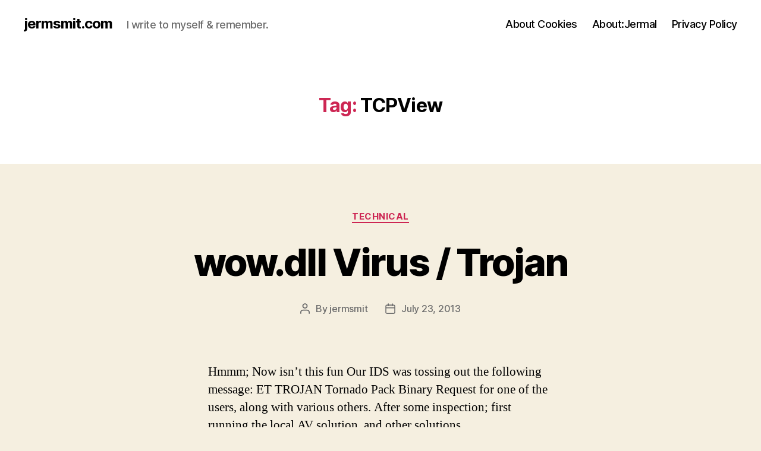

--- FILE ---
content_type: text/html; charset=UTF-8
request_url: https://jermsmit.com/tag/tcpview/
body_size: 11116
content:
<!DOCTYPE html>

<html class="no-js" lang="en-US">

	<head>

		<meta charset="UTF-8">
		<meta name="viewport" content="width=device-width, initial-scale=1.0">

		<link rel="profile" href="https://gmpg.org/xfn/11">

		<title>TCPView &#8211; jermsmit.com</title>
<meta name='robots' content='max-image-preview:large' />
<link rel='dns-prefetch' href='//www.googletagmanager.com' />
<link rel='dns-prefetch' href='//stats.wp.com' />
<link rel="alternate" type="application/rss+xml" title="jermsmit.com &raquo; Feed" href="https://jermsmit.com/feed/" />
<link rel="alternate" type="application/rss+xml" title="jermsmit.com &raquo; Comments Feed" href="https://jermsmit.com/comments/feed/" />
<link rel="alternate" type="application/rss+xml" title="jermsmit.com &raquo; TCPView Tag Feed" href="https://jermsmit.com/tag/tcpview/feed/" />
<style id='wp-img-auto-sizes-contain-inline-css'>
img:is([sizes=auto i],[sizes^="auto," i]){contain-intrinsic-size:3000px 1500px}
/*# sourceURL=wp-img-auto-sizes-contain-inline-css */
</style>
<style id='wp-emoji-styles-inline-css'>

	img.wp-smiley, img.emoji {
		display: inline !important;
		border: none !important;
		box-shadow: none !important;
		height: 1em !important;
		width: 1em !important;
		margin: 0 0.07em !important;
		vertical-align: -0.1em !important;
		background: none !important;
		padding: 0 !important;
	}
/*# sourceURL=wp-emoji-styles-inline-css */
</style>
<style id='wp-block-library-inline-css'>
:root{--wp-block-synced-color:#7a00df;--wp-block-synced-color--rgb:122,0,223;--wp-bound-block-color:var(--wp-block-synced-color);--wp-editor-canvas-background:#ddd;--wp-admin-theme-color:#007cba;--wp-admin-theme-color--rgb:0,124,186;--wp-admin-theme-color-darker-10:#006ba1;--wp-admin-theme-color-darker-10--rgb:0,107,160.5;--wp-admin-theme-color-darker-20:#005a87;--wp-admin-theme-color-darker-20--rgb:0,90,135;--wp-admin-border-width-focus:2px}@media (min-resolution:192dpi){:root{--wp-admin-border-width-focus:1.5px}}.wp-element-button{cursor:pointer}:root .has-very-light-gray-background-color{background-color:#eee}:root .has-very-dark-gray-background-color{background-color:#313131}:root .has-very-light-gray-color{color:#eee}:root .has-very-dark-gray-color{color:#313131}:root .has-vivid-green-cyan-to-vivid-cyan-blue-gradient-background{background:linear-gradient(135deg,#00d084,#0693e3)}:root .has-purple-crush-gradient-background{background:linear-gradient(135deg,#34e2e4,#4721fb 50%,#ab1dfe)}:root .has-hazy-dawn-gradient-background{background:linear-gradient(135deg,#faaca8,#dad0ec)}:root .has-subdued-olive-gradient-background{background:linear-gradient(135deg,#fafae1,#67a671)}:root .has-atomic-cream-gradient-background{background:linear-gradient(135deg,#fdd79a,#004a59)}:root .has-nightshade-gradient-background{background:linear-gradient(135deg,#330968,#31cdcf)}:root .has-midnight-gradient-background{background:linear-gradient(135deg,#020381,#2874fc)}:root{--wp--preset--font-size--normal:16px;--wp--preset--font-size--huge:42px}.has-regular-font-size{font-size:1em}.has-larger-font-size{font-size:2.625em}.has-normal-font-size{font-size:var(--wp--preset--font-size--normal)}.has-huge-font-size{font-size:var(--wp--preset--font-size--huge)}.has-text-align-center{text-align:center}.has-text-align-left{text-align:left}.has-text-align-right{text-align:right}.has-fit-text{white-space:nowrap!important}#end-resizable-editor-section{display:none}.aligncenter{clear:both}.items-justified-left{justify-content:flex-start}.items-justified-center{justify-content:center}.items-justified-right{justify-content:flex-end}.items-justified-space-between{justify-content:space-between}.screen-reader-text{border:0;clip-path:inset(50%);height:1px;margin:-1px;overflow:hidden;padding:0;position:absolute;width:1px;word-wrap:normal!important}.screen-reader-text:focus{background-color:#ddd;clip-path:none;color:#444;display:block;font-size:1em;height:auto;left:5px;line-height:normal;padding:15px 23px 14px;text-decoration:none;top:5px;width:auto;z-index:100000}html :where(.has-border-color){border-style:solid}html :where([style*=border-top-color]){border-top-style:solid}html :where([style*=border-right-color]){border-right-style:solid}html :where([style*=border-bottom-color]){border-bottom-style:solid}html :where([style*=border-left-color]){border-left-style:solid}html :where([style*=border-width]){border-style:solid}html :where([style*=border-top-width]){border-top-style:solid}html :where([style*=border-right-width]){border-right-style:solid}html :where([style*=border-bottom-width]){border-bottom-style:solid}html :where([style*=border-left-width]){border-left-style:solid}html :where(img[class*=wp-image-]){height:auto;max-width:100%}:where(figure){margin:0 0 1em}html :where(.is-position-sticky){--wp-admin--admin-bar--position-offset:var(--wp-admin--admin-bar--height,0px)}@media screen and (max-width:600px){html :where(.is-position-sticky){--wp-admin--admin-bar--position-offset:0px}}

/*# sourceURL=wp-block-library-inline-css */
</style><style id='global-styles-inline-css'>
:root{--wp--preset--aspect-ratio--square: 1;--wp--preset--aspect-ratio--4-3: 4/3;--wp--preset--aspect-ratio--3-4: 3/4;--wp--preset--aspect-ratio--3-2: 3/2;--wp--preset--aspect-ratio--2-3: 2/3;--wp--preset--aspect-ratio--16-9: 16/9;--wp--preset--aspect-ratio--9-16: 9/16;--wp--preset--color--black: #000000;--wp--preset--color--cyan-bluish-gray: #abb8c3;--wp--preset--color--white: #ffffff;--wp--preset--color--pale-pink: #f78da7;--wp--preset--color--vivid-red: #cf2e2e;--wp--preset--color--luminous-vivid-orange: #ff6900;--wp--preset--color--luminous-vivid-amber: #fcb900;--wp--preset--color--light-green-cyan: #7bdcb5;--wp--preset--color--vivid-green-cyan: #00d084;--wp--preset--color--pale-cyan-blue: #8ed1fc;--wp--preset--color--vivid-cyan-blue: #0693e3;--wp--preset--color--vivid-purple: #9b51e0;--wp--preset--color--accent: #cd2653;--wp--preset--color--primary: #000000;--wp--preset--color--secondary: #6d6d6d;--wp--preset--color--subtle-background: #dcd7ca;--wp--preset--color--background: #f5efe0;--wp--preset--gradient--vivid-cyan-blue-to-vivid-purple: linear-gradient(135deg,rgb(6,147,227) 0%,rgb(155,81,224) 100%);--wp--preset--gradient--light-green-cyan-to-vivid-green-cyan: linear-gradient(135deg,rgb(122,220,180) 0%,rgb(0,208,130) 100%);--wp--preset--gradient--luminous-vivid-amber-to-luminous-vivid-orange: linear-gradient(135deg,rgb(252,185,0) 0%,rgb(255,105,0) 100%);--wp--preset--gradient--luminous-vivid-orange-to-vivid-red: linear-gradient(135deg,rgb(255,105,0) 0%,rgb(207,46,46) 100%);--wp--preset--gradient--very-light-gray-to-cyan-bluish-gray: linear-gradient(135deg,rgb(238,238,238) 0%,rgb(169,184,195) 100%);--wp--preset--gradient--cool-to-warm-spectrum: linear-gradient(135deg,rgb(74,234,220) 0%,rgb(151,120,209) 20%,rgb(207,42,186) 40%,rgb(238,44,130) 60%,rgb(251,105,98) 80%,rgb(254,248,76) 100%);--wp--preset--gradient--blush-light-purple: linear-gradient(135deg,rgb(255,206,236) 0%,rgb(152,150,240) 100%);--wp--preset--gradient--blush-bordeaux: linear-gradient(135deg,rgb(254,205,165) 0%,rgb(254,45,45) 50%,rgb(107,0,62) 100%);--wp--preset--gradient--luminous-dusk: linear-gradient(135deg,rgb(255,203,112) 0%,rgb(199,81,192) 50%,rgb(65,88,208) 100%);--wp--preset--gradient--pale-ocean: linear-gradient(135deg,rgb(255,245,203) 0%,rgb(182,227,212) 50%,rgb(51,167,181) 100%);--wp--preset--gradient--electric-grass: linear-gradient(135deg,rgb(202,248,128) 0%,rgb(113,206,126) 100%);--wp--preset--gradient--midnight: linear-gradient(135deg,rgb(2,3,129) 0%,rgb(40,116,252) 100%);--wp--preset--font-size--small: 18px;--wp--preset--font-size--medium: 20px;--wp--preset--font-size--large: 26.25px;--wp--preset--font-size--x-large: 42px;--wp--preset--font-size--normal: 21px;--wp--preset--font-size--larger: 32px;--wp--preset--spacing--20: 0.44rem;--wp--preset--spacing--30: 0.67rem;--wp--preset--spacing--40: 1rem;--wp--preset--spacing--50: 1.5rem;--wp--preset--spacing--60: 2.25rem;--wp--preset--spacing--70: 3.38rem;--wp--preset--spacing--80: 5.06rem;--wp--preset--shadow--natural: 6px 6px 9px rgba(0, 0, 0, 0.2);--wp--preset--shadow--deep: 12px 12px 50px rgba(0, 0, 0, 0.4);--wp--preset--shadow--sharp: 6px 6px 0px rgba(0, 0, 0, 0.2);--wp--preset--shadow--outlined: 6px 6px 0px -3px rgb(255, 255, 255), 6px 6px rgb(0, 0, 0);--wp--preset--shadow--crisp: 6px 6px 0px rgb(0, 0, 0);}:where(.is-layout-flex){gap: 0.5em;}:where(.is-layout-grid){gap: 0.5em;}body .is-layout-flex{display: flex;}.is-layout-flex{flex-wrap: wrap;align-items: center;}.is-layout-flex > :is(*, div){margin: 0;}body .is-layout-grid{display: grid;}.is-layout-grid > :is(*, div){margin: 0;}:where(.wp-block-columns.is-layout-flex){gap: 2em;}:where(.wp-block-columns.is-layout-grid){gap: 2em;}:where(.wp-block-post-template.is-layout-flex){gap: 1.25em;}:where(.wp-block-post-template.is-layout-grid){gap: 1.25em;}.has-black-color{color: var(--wp--preset--color--black) !important;}.has-cyan-bluish-gray-color{color: var(--wp--preset--color--cyan-bluish-gray) !important;}.has-white-color{color: var(--wp--preset--color--white) !important;}.has-pale-pink-color{color: var(--wp--preset--color--pale-pink) !important;}.has-vivid-red-color{color: var(--wp--preset--color--vivid-red) !important;}.has-luminous-vivid-orange-color{color: var(--wp--preset--color--luminous-vivid-orange) !important;}.has-luminous-vivid-amber-color{color: var(--wp--preset--color--luminous-vivid-amber) !important;}.has-light-green-cyan-color{color: var(--wp--preset--color--light-green-cyan) !important;}.has-vivid-green-cyan-color{color: var(--wp--preset--color--vivid-green-cyan) !important;}.has-pale-cyan-blue-color{color: var(--wp--preset--color--pale-cyan-blue) !important;}.has-vivid-cyan-blue-color{color: var(--wp--preset--color--vivid-cyan-blue) !important;}.has-vivid-purple-color{color: var(--wp--preset--color--vivid-purple) !important;}.has-black-background-color{background-color: var(--wp--preset--color--black) !important;}.has-cyan-bluish-gray-background-color{background-color: var(--wp--preset--color--cyan-bluish-gray) !important;}.has-white-background-color{background-color: var(--wp--preset--color--white) !important;}.has-pale-pink-background-color{background-color: var(--wp--preset--color--pale-pink) !important;}.has-vivid-red-background-color{background-color: var(--wp--preset--color--vivid-red) !important;}.has-luminous-vivid-orange-background-color{background-color: var(--wp--preset--color--luminous-vivid-orange) !important;}.has-luminous-vivid-amber-background-color{background-color: var(--wp--preset--color--luminous-vivid-amber) !important;}.has-light-green-cyan-background-color{background-color: var(--wp--preset--color--light-green-cyan) !important;}.has-vivid-green-cyan-background-color{background-color: var(--wp--preset--color--vivid-green-cyan) !important;}.has-pale-cyan-blue-background-color{background-color: var(--wp--preset--color--pale-cyan-blue) !important;}.has-vivid-cyan-blue-background-color{background-color: var(--wp--preset--color--vivid-cyan-blue) !important;}.has-vivid-purple-background-color{background-color: var(--wp--preset--color--vivid-purple) !important;}.has-black-border-color{border-color: var(--wp--preset--color--black) !important;}.has-cyan-bluish-gray-border-color{border-color: var(--wp--preset--color--cyan-bluish-gray) !important;}.has-white-border-color{border-color: var(--wp--preset--color--white) !important;}.has-pale-pink-border-color{border-color: var(--wp--preset--color--pale-pink) !important;}.has-vivid-red-border-color{border-color: var(--wp--preset--color--vivid-red) !important;}.has-luminous-vivid-orange-border-color{border-color: var(--wp--preset--color--luminous-vivid-orange) !important;}.has-luminous-vivid-amber-border-color{border-color: var(--wp--preset--color--luminous-vivid-amber) !important;}.has-light-green-cyan-border-color{border-color: var(--wp--preset--color--light-green-cyan) !important;}.has-vivid-green-cyan-border-color{border-color: var(--wp--preset--color--vivid-green-cyan) !important;}.has-pale-cyan-blue-border-color{border-color: var(--wp--preset--color--pale-cyan-blue) !important;}.has-vivid-cyan-blue-border-color{border-color: var(--wp--preset--color--vivid-cyan-blue) !important;}.has-vivid-purple-border-color{border-color: var(--wp--preset--color--vivid-purple) !important;}.has-vivid-cyan-blue-to-vivid-purple-gradient-background{background: var(--wp--preset--gradient--vivid-cyan-blue-to-vivid-purple) !important;}.has-light-green-cyan-to-vivid-green-cyan-gradient-background{background: var(--wp--preset--gradient--light-green-cyan-to-vivid-green-cyan) !important;}.has-luminous-vivid-amber-to-luminous-vivid-orange-gradient-background{background: var(--wp--preset--gradient--luminous-vivid-amber-to-luminous-vivid-orange) !important;}.has-luminous-vivid-orange-to-vivid-red-gradient-background{background: var(--wp--preset--gradient--luminous-vivid-orange-to-vivid-red) !important;}.has-very-light-gray-to-cyan-bluish-gray-gradient-background{background: var(--wp--preset--gradient--very-light-gray-to-cyan-bluish-gray) !important;}.has-cool-to-warm-spectrum-gradient-background{background: var(--wp--preset--gradient--cool-to-warm-spectrum) !important;}.has-blush-light-purple-gradient-background{background: var(--wp--preset--gradient--blush-light-purple) !important;}.has-blush-bordeaux-gradient-background{background: var(--wp--preset--gradient--blush-bordeaux) !important;}.has-luminous-dusk-gradient-background{background: var(--wp--preset--gradient--luminous-dusk) !important;}.has-pale-ocean-gradient-background{background: var(--wp--preset--gradient--pale-ocean) !important;}.has-electric-grass-gradient-background{background: var(--wp--preset--gradient--electric-grass) !important;}.has-midnight-gradient-background{background: var(--wp--preset--gradient--midnight) !important;}.has-small-font-size{font-size: var(--wp--preset--font-size--small) !important;}.has-medium-font-size{font-size: var(--wp--preset--font-size--medium) !important;}.has-large-font-size{font-size: var(--wp--preset--font-size--large) !important;}.has-x-large-font-size{font-size: var(--wp--preset--font-size--x-large) !important;}
/*# sourceURL=global-styles-inline-css */
</style>

<style id='classic-theme-styles-inline-css'>
/*! This file is auto-generated */
.wp-block-button__link{color:#fff;background-color:#32373c;border-radius:9999px;box-shadow:none;text-decoration:none;padding:calc(.667em + 2px) calc(1.333em + 2px);font-size:1.125em}.wp-block-file__button{background:#32373c;color:#fff;text-decoration:none}
/*# sourceURL=/wp-includes/css/classic-themes.min.css */
</style>
<link rel='stylesheet' id='twentytwenty-style-css' href='https://jermsmit.com/wp-content/themes/twentytwenty/style.css?ver=3.0' media='all' />
<style id='twentytwenty-style-inline-css'>
.color-accent,.color-accent-hover:hover,.color-accent-hover:focus,:root .has-accent-color,.has-drop-cap:not(:focus):first-letter,.wp-block-button.is-style-outline,a { color: #cd2653; }blockquote,.border-color-accent,.border-color-accent-hover:hover,.border-color-accent-hover:focus { border-color: #cd2653; }button,.button,.faux-button,.wp-block-button__link,.wp-block-file .wp-block-file__button,input[type="button"],input[type="reset"],input[type="submit"],.bg-accent,.bg-accent-hover:hover,.bg-accent-hover:focus,:root .has-accent-background-color,.comment-reply-link { background-color: #cd2653; }.fill-children-accent,.fill-children-accent * { fill: #cd2653; }body,.entry-title a,:root .has-primary-color { color: #000000; }:root .has-primary-background-color { background-color: #000000; }cite,figcaption,.wp-caption-text,.post-meta,.entry-content .wp-block-archives li,.entry-content .wp-block-categories li,.entry-content .wp-block-latest-posts li,.wp-block-latest-comments__comment-date,.wp-block-latest-posts__post-date,.wp-block-embed figcaption,.wp-block-image figcaption,.wp-block-pullquote cite,.comment-metadata,.comment-respond .comment-notes,.comment-respond .logged-in-as,.pagination .dots,.entry-content hr:not(.has-background),hr.styled-separator,:root .has-secondary-color { color: #6d6d6d; }:root .has-secondary-background-color { background-color: #6d6d6d; }pre,fieldset,input,textarea,table,table *,hr { border-color: #dcd7ca; }caption,code,code,kbd,samp,.wp-block-table.is-style-stripes tbody tr:nth-child(odd),:root .has-subtle-background-background-color { background-color: #dcd7ca; }.wp-block-table.is-style-stripes { border-bottom-color: #dcd7ca; }.wp-block-latest-posts.is-grid li { border-top-color: #dcd7ca; }:root .has-subtle-background-color { color: #dcd7ca; }body:not(.overlay-header) .primary-menu > li > a,body:not(.overlay-header) .primary-menu > li > .icon,.modal-menu a,.footer-menu a, .footer-widgets a:where(:not(.wp-block-button__link)),#site-footer .wp-block-button.is-style-outline,.wp-block-pullquote:before,.singular:not(.overlay-header) .entry-header a,.archive-header a,.header-footer-group .color-accent,.header-footer-group .color-accent-hover:hover { color: #cd2653; }.social-icons a,#site-footer button:not(.toggle),#site-footer .button,#site-footer .faux-button,#site-footer .wp-block-button__link,#site-footer .wp-block-file__button,#site-footer input[type="button"],#site-footer input[type="reset"],#site-footer input[type="submit"] { background-color: #cd2653; }.header-footer-group,body:not(.overlay-header) #site-header .toggle,.menu-modal .toggle { color: #000000; }body:not(.overlay-header) .primary-menu ul { background-color: #000000; }body:not(.overlay-header) .primary-menu > li > ul:after { border-bottom-color: #000000; }body:not(.overlay-header) .primary-menu ul ul:after { border-left-color: #000000; }.site-description,body:not(.overlay-header) .toggle-inner .toggle-text,.widget .post-date,.widget .rss-date,.widget_archive li,.widget_categories li,.widget cite,.widget_pages li,.widget_meta li,.widget_nav_menu li,.powered-by-wordpress,.footer-credits .privacy-policy,.to-the-top,.singular .entry-header .post-meta,.singular:not(.overlay-header) .entry-header .post-meta a { color: #6d6d6d; }.header-footer-group pre,.header-footer-group fieldset,.header-footer-group input,.header-footer-group textarea,.header-footer-group table,.header-footer-group table *,.footer-nav-widgets-wrapper,#site-footer,.menu-modal nav *,.footer-widgets-outer-wrapper,.footer-top { border-color: #dcd7ca; }.header-footer-group table caption,body:not(.overlay-header) .header-inner .toggle-wrapper::before { background-color: #dcd7ca; }
/*# sourceURL=twentytwenty-style-inline-css */
</style>
<link rel='stylesheet' id='twentytwenty-fonts-css' href='https://jermsmit.com/wp-content/themes/twentytwenty/assets/css/font-inter.css?ver=3.0' media='all' />
<link rel='stylesheet' id='twentytwenty-print-style-css' href='https://jermsmit.com/wp-content/themes/twentytwenty/print.css?ver=3.0' media='print' />
<link rel='stylesheet' id='twentytwenty-jetpack-css' href='https://jermsmit.com/wp-content/plugins/jetpack/modules/theme-tools/compat/twentytwenty.css?ver=15.4' media='all' />
<script src="https://jermsmit.com/wp-content/themes/twentytwenty/assets/js/index.js?ver=3.0" id="twentytwenty-js-js" defer data-wp-strategy="defer"></script>

<!-- Google tag (gtag.js) snippet added by Site Kit -->
<!-- Google Analytics snippet added by Site Kit -->
<script src="https://www.googletagmanager.com/gtag/js?id=G-63BQ52RKEB" id="google_gtagjs-js" async></script>
<script id="google_gtagjs-js-after">
window.dataLayer = window.dataLayer || [];function gtag(){dataLayer.push(arguments);}
gtag("set","linker",{"domains":["jermsmit.com"]});
gtag("js", new Date());
gtag("set", "developer_id.dZTNiMT", true);
gtag("config", "G-63BQ52RKEB");
//# sourceURL=google_gtagjs-js-after
</script>
<link rel="https://api.w.org/" href="https://jermsmit.com/wp-json/" /><link rel="alternate" title="JSON" type="application/json" href="https://jermsmit.com/wp-json/wp/v2/tags/2655" /><link rel="EditURI" type="application/rsd+xml" title="RSD" href="https://jermsmit.com/xmlrpc.php?rsd" />
<meta name="generator" content="WordPress 6.9" />
<meta name="generator" content="Site Kit by Google 1.171.0" />	<style>img#wpstats{display:none}</style>
		<script>
document.documentElement.className = document.documentElement.className.replace( 'no-js', 'js' );
//# sourceURL=twentytwenty_no_js_class
</script>

<!-- Google AdSense meta tags added by Site Kit -->
<meta name="google-adsense-platform-account" content="ca-host-pub-2644536267352236">
<meta name="google-adsense-platform-domain" content="sitekit.withgoogle.com">
<!-- End Google AdSense meta tags added by Site Kit -->

	</head>

	<body class="archive tag tag-tcpview tag-2655 wp-embed-responsive wp-theme-twentytwenty has-no-pagination showing-comments show-avatars footer-top-visible">

		<a class="skip-link screen-reader-text" href="#site-content">Skip to the content</a>
		<header id="site-header" class="header-footer-group">

			<div class="header-inner section-inner">

				<div class="header-titles-wrapper">

					
					<div class="header-titles">

						<div class="site-title faux-heading"><a href="https://jermsmit.com/" rel="home">jermsmit.com</a></div><div class="site-description">I write to myself &amp; remember.</div><!-- .site-description -->
					</div><!-- .header-titles -->

					<button class="toggle nav-toggle mobile-nav-toggle" data-toggle-target=".menu-modal"  data-toggle-body-class="showing-menu-modal" aria-expanded="false" data-set-focus=".close-nav-toggle">
						<span class="toggle-inner">
							<span class="toggle-icon">
								<svg class="svg-icon" aria-hidden="true" role="img" focusable="false" xmlns="http://www.w3.org/2000/svg" width="26" height="7" viewBox="0 0 26 7"><path fill-rule="evenodd" d="M332.5,45 C330.567003,45 329,43.4329966 329,41.5 C329,39.5670034 330.567003,38 332.5,38 C334.432997,38 336,39.5670034 336,41.5 C336,43.4329966 334.432997,45 332.5,45 Z M342,45 C340.067003,45 338.5,43.4329966 338.5,41.5 C338.5,39.5670034 340.067003,38 342,38 C343.932997,38 345.5,39.5670034 345.5,41.5 C345.5,43.4329966 343.932997,45 342,45 Z M351.5,45 C349.567003,45 348,43.4329966 348,41.5 C348,39.5670034 349.567003,38 351.5,38 C353.432997,38 355,39.5670034 355,41.5 C355,43.4329966 353.432997,45 351.5,45 Z" transform="translate(-329 -38)" /></svg>							</span>
							<span class="toggle-text">Menu</span>
						</span>
					</button><!-- .nav-toggle -->

				</div><!-- .header-titles-wrapper -->

				<div class="header-navigation-wrapper">

					
							<nav class="primary-menu-wrapper" aria-label="Horizontal">

								<ul class="primary-menu reset-list-style">

								<li class="page_item page-item-4765"><a href="https://jermsmit.com/about-cookies/">About Cookies</a></li>
<li class="page_item page-item-668"><a href="https://jermsmit.com/about/">About:Jermal</a></li>
<li class="page_item page-item-4763"><a href="https://jermsmit.com/privacy-policy-2/">Privacy Policy</a></li>

								</ul>

							</nav><!-- .primary-menu-wrapper -->

						
				</div><!-- .header-navigation-wrapper -->

			</div><!-- .header-inner -->

			
		</header><!-- #site-header -->

		
<div class="menu-modal cover-modal header-footer-group" data-modal-target-string=".menu-modal">

	<div class="menu-modal-inner modal-inner">

		<div class="menu-wrapper section-inner">

			<div class="menu-top">

				<button class="toggle close-nav-toggle fill-children-current-color" data-toggle-target=".menu-modal" data-toggle-body-class="showing-menu-modal" data-set-focus=".menu-modal">
					<span class="toggle-text">Close Menu</span>
					<svg class="svg-icon" aria-hidden="true" role="img" focusable="false" xmlns="http://www.w3.org/2000/svg" width="16" height="16" viewBox="0 0 16 16"><polygon fill="" fill-rule="evenodd" points="6.852 7.649 .399 1.195 1.445 .149 7.899 6.602 14.352 .149 15.399 1.195 8.945 7.649 15.399 14.102 14.352 15.149 7.899 8.695 1.445 15.149 .399 14.102" /></svg>				</button><!-- .nav-toggle -->

				
					<nav class="mobile-menu" aria-label="Mobile">

						<ul class="modal-menu reset-list-style">

						<li class="page_item page-item-4765"><div class="ancestor-wrapper"><a href="https://jermsmit.com/about-cookies/">About Cookies</a></div><!-- .ancestor-wrapper --></li>
<li class="page_item page-item-668"><div class="ancestor-wrapper"><a href="https://jermsmit.com/about/">About:Jermal</a></div><!-- .ancestor-wrapper --></li>
<li class="page_item page-item-4763"><div class="ancestor-wrapper"><a href="https://jermsmit.com/privacy-policy-2/">Privacy Policy</a></div><!-- .ancestor-wrapper --></li>

						</ul>

					</nav>

					
			</div><!-- .menu-top -->

			<div class="menu-bottom">

				
			</div><!-- .menu-bottom -->

		</div><!-- .menu-wrapper -->

	</div><!-- .menu-modal-inner -->

</div><!-- .menu-modal -->

<main id="site-content">

	
		<header class="archive-header has-text-align-center header-footer-group">

			<div class="archive-header-inner section-inner medium">

									<h1 class="archive-title"><span class="color-accent">Tag:</span> <span>TCPView</span></h1>
				
				
			</div><!-- .archive-header-inner -->

		</header><!-- .archive-header -->

		
<article class="post-2686 post type-post status-publish format-standard hentry category-technical tag-malware tag-malwarebytes tag-process-explorer tag-sysinternals-suite tag-tcpview tag-trojan tag-virus tag-wow-dll" id="post-2686">

	
<header class="entry-header has-text-align-center">

	<div class="entry-header-inner section-inner medium">

		
			<div class="entry-categories">
				<span class="screen-reader-text">
					Categories				</span>
				<div class="entry-categories-inner">
					<a href="https://jermsmit.com/category/technical/" rel="category tag">Technical</a>				</div><!-- .entry-categories-inner -->
			</div><!-- .entry-categories -->

			<h2 class="entry-title heading-size-1"><a href="https://jermsmit.com/wow-dll-virus-trojan/">wow.dll Virus / Trojan</a></h2>
		<div class="post-meta-wrapper post-meta-single post-meta-single-top">

			<ul class="post-meta">

									<li class="post-author meta-wrapper">
						<span class="meta-icon">
							<span class="screen-reader-text">
								Post author							</span>
							<svg class="svg-icon" aria-hidden="true" role="img" focusable="false" xmlns="http://www.w3.org/2000/svg" width="18" height="20" viewBox="0 0 18 20"><path fill="" d="M18,19 C18,19.5522847 17.5522847,20 17,20 C16.4477153,20 16,19.5522847 16,19 L16,17 C16,15.3431458 14.6568542,14 13,14 L5,14 C3.34314575,14 2,15.3431458 2,17 L2,19 C2,19.5522847 1.55228475,20 1,20 C0.44771525,20 0,19.5522847 0,19 L0,17 C0,14.2385763 2.23857625,12 5,12 L13,12 C15.7614237,12 18,14.2385763 18,17 L18,19 Z M9,10 C6.23857625,10 4,7.76142375 4,5 C4,2.23857625 6.23857625,0 9,0 C11.7614237,0 14,2.23857625 14,5 C14,7.76142375 11.7614237,10 9,10 Z M9,8 C10.6568542,8 12,6.65685425 12,5 C12,3.34314575 10.6568542,2 9,2 C7.34314575,2 6,3.34314575 6,5 C6,6.65685425 7.34314575,8 9,8 Z" /></svg>						</span>
						<span class="meta-text">
							By <a href="https://jermsmit.com/author/jermsmit/">jermsmit</a>						</span>
					</li>
										<li class="post-date meta-wrapper">
						<span class="meta-icon">
							<span class="screen-reader-text">
								Post date							</span>
							<svg class="svg-icon" aria-hidden="true" role="img" focusable="false" xmlns="http://www.w3.org/2000/svg" width="18" height="19" viewBox="0 0 18 19"><path fill="" d="M4.60069444,4.09375 L3.25,4.09375 C2.47334957,4.09375 1.84375,4.72334957 1.84375,5.5 L1.84375,7.26736111 L16.15625,7.26736111 L16.15625,5.5 C16.15625,4.72334957 15.5266504,4.09375 14.75,4.09375 L13.3993056,4.09375 L13.3993056,4.55555556 C13.3993056,5.02154581 13.0215458,5.39930556 12.5555556,5.39930556 C12.0895653,5.39930556 11.7118056,5.02154581 11.7118056,4.55555556 L11.7118056,4.09375 L6.28819444,4.09375 L6.28819444,4.55555556 C6.28819444,5.02154581 5.9104347,5.39930556 5.44444444,5.39930556 C4.97845419,5.39930556 4.60069444,5.02154581 4.60069444,4.55555556 L4.60069444,4.09375 Z M6.28819444,2.40625 L11.7118056,2.40625 L11.7118056,1 C11.7118056,0.534009742 12.0895653,0.15625 12.5555556,0.15625 C13.0215458,0.15625 13.3993056,0.534009742 13.3993056,1 L13.3993056,2.40625 L14.75,2.40625 C16.4586309,2.40625 17.84375,3.79136906 17.84375,5.5 L17.84375,15.875 C17.84375,17.5836309 16.4586309,18.96875 14.75,18.96875 L3.25,18.96875 C1.54136906,18.96875 0.15625,17.5836309 0.15625,15.875 L0.15625,5.5 C0.15625,3.79136906 1.54136906,2.40625 3.25,2.40625 L4.60069444,2.40625 L4.60069444,1 C4.60069444,0.534009742 4.97845419,0.15625 5.44444444,0.15625 C5.9104347,0.15625 6.28819444,0.534009742 6.28819444,1 L6.28819444,2.40625 Z M1.84375,8.95486111 L1.84375,15.875 C1.84375,16.6516504 2.47334957,17.28125 3.25,17.28125 L14.75,17.28125 C15.5266504,17.28125 16.15625,16.6516504 16.15625,15.875 L16.15625,8.95486111 L1.84375,8.95486111 Z" /></svg>						</span>
						<span class="meta-text">
							<a href="https://jermsmit.com/wow-dll-virus-trojan/">July 23, 2013</a>
						</span>
					</li>
					
			</ul><!-- .post-meta -->

		</div><!-- .post-meta-wrapper -->

		
	</div><!-- .entry-header-inner -->

</header><!-- .entry-header -->

	<div class="post-inner thin ">

		<div class="entry-content">

			<p>Hmmm; Now isn&#8217;t this fun Our IDS was tossing out the following message: ET TROJAN Tornado Pack Binary Request for one of the users, along with various others. After some inspection; first running the local AV solution, and other solutions like Malwarebytes which did not locate the infection. I then loaded up Sysinternals Suite App, TCPView which [&hellip;]</p>

		</div><!-- .entry-content -->

	</div><!-- .post-inner -->

	<div class="section-inner">
		
		<div class="post-meta-wrapper post-meta-single post-meta-single-bottom">

			<ul class="post-meta">

									<li class="post-tags meta-wrapper">
						<span class="meta-icon">
							<span class="screen-reader-text">
								Tags							</span>
							<svg class="svg-icon" aria-hidden="true" role="img" focusable="false" xmlns="http://www.w3.org/2000/svg" width="18" height="18" viewBox="0 0 18 18"><path fill="" d="M15.4496399,8.42490555 L8.66109799,1.63636364 L1.63636364,1.63636364 L1.63636364,8.66081885 L8.42522727,15.44178 C8.57869221,15.5954158 8.78693789,15.6817418 9.00409091,15.6817418 C9.22124393,15.6817418 9.42948961,15.5954158 9.58327627,15.4414581 L15.4486339,9.57610048 C15.7651495,9.25692435 15.7649133,8.74206554 15.4496399,8.42490555 Z M16.6084423,10.7304545 L10.7406818,16.59822 C10.280287,17.0591273 9.65554997,17.3181054 9.00409091,17.3181054 C8.35263185,17.3181054 7.72789481,17.0591273 7.26815877,16.5988788 L0.239976954,9.57887876 C0.0863319284,9.4254126 0,9.21716044 0,9 L0,0.818181818 C0,0.366312477 0.366312477,0 0.818181818,0 L9,0 C9.21699531,0 9.42510306,0.0862010512 9.57854191,0.239639906 L16.6084423,7.26954545 C17.5601275,8.22691012 17.5601275,9.77308988 16.6084423,10.7304545 Z M5,6 C4.44771525,6 4,5.55228475 4,5 C4,4.44771525 4.44771525,4 5,4 C5.55228475,4 6,4.44771525 6,5 C6,5.55228475 5.55228475,6 5,6 Z" /></svg>						</span>
						<span class="meta-text">
							<a href="https://jermsmit.com/tag/malware/" rel="tag">malware</a>, <a href="https://jermsmit.com/tag/malwarebytes/" rel="tag">Malwarebytes</a>, <a href="https://jermsmit.com/tag/process-explorer/" rel="tag">Process Explorer</a>, <a href="https://jermsmit.com/tag/sysinternals-suite/" rel="tag">Sysinternals Suite</a>, <a href="https://jermsmit.com/tag/tcpview/" rel="tag">TCPView</a>, <a href="https://jermsmit.com/tag/trojan/" rel="tag">Trojan</a>, <a href="https://jermsmit.com/tag/virus/" rel="tag">Virus</a>, <a href="https://jermsmit.com/tag/wow-dll/" rel="tag">wow.dll</a>						</span>
					</li>
					
			</ul><!-- .post-meta -->

		</div><!-- .post-meta-wrapper -->

		
	</div><!-- .section-inner -->

	
</article><!-- .post -->

	
</main><!-- #site-content -->


	<div class="footer-nav-widgets-wrapper header-footer-group">

		<div class="footer-inner section-inner">

			
			
				<aside class="footer-widgets-outer-wrapper">

					<div class="footer-widgets-wrapper">

						
							<div class="footer-widgets column-one grid-item">
								<div class="widget widget_search"><div class="widget-content"><form role="search"  method="get" class="search-form" action="https://jermsmit.com/">
	<label for="search-form-1">
		<span class="screen-reader-text">
			Search for:		</span>
		<input type="search" id="search-form-1" class="search-field" placeholder="Search &hellip;" value="" name="s" />
	</label>
	<input type="submit" class="search-submit" value="Search" />
</form>
</div></div>							</div>

						
						
							<div class="footer-widgets column-two grid-item">
								<div class="widget widget_archive"><div class="widget-content"><h2 class="widget-title subheading heading-size-3">Archives</h2><nav aria-label="Archives">
			<ul>
					<li><a href='https://jermsmit.com/2025/12/'>December 2025</a></li>
	<li><a href='https://jermsmit.com/2025/09/'>September 2025</a></li>
	<li><a href='https://jermsmit.com/2025/08/'>August 2025</a></li>
	<li><a href='https://jermsmit.com/2025/04/'>April 2025</a></li>
	<li><a href='https://jermsmit.com/2025/02/'>February 2025</a></li>
	<li><a href='https://jermsmit.com/2024/11/'>November 2024</a></li>
	<li><a href='https://jermsmit.com/2024/09/'>September 2024</a></li>
	<li><a href='https://jermsmit.com/2024/06/'>June 2024</a></li>
	<li><a href='https://jermsmit.com/2024/05/'>May 2024</a></li>
	<li><a href='https://jermsmit.com/2024/04/'>April 2024</a></li>
	<li><a href='https://jermsmit.com/2023/12/'>December 2023</a></li>
	<li><a href='https://jermsmit.com/2023/11/'>November 2023</a></li>
	<li><a href='https://jermsmit.com/2023/09/'>September 2023</a></li>
	<li><a href='https://jermsmit.com/2023/07/'>July 2023</a></li>
	<li><a href='https://jermsmit.com/2023/04/'>April 2023</a></li>
	<li><a href='https://jermsmit.com/2023/03/'>March 2023</a></li>
	<li><a href='https://jermsmit.com/2023/01/'>January 2023</a></li>
	<li><a href='https://jermsmit.com/2022/05/'>May 2022</a></li>
	<li><a href='https://jermsmit.com/2022/04/'>April 2022</a></li>
	<li><a href='https://jermsmit.com/2022/02/'>February 2022</a></li>
	<li><a href='https://jermsmit.com/2021/06/'>June 2021</a></li>
	<li><a href='https://jermsmit.com/2021/04/'>April 2021</a></li>
	<li><a href='https://jermsmit.com/2021/02/'>February 2021</a></li>
	<li><a href='https://jermsmit.com/2021/01/'>January 2021</a></li>
	<li><a href='https://jermsmit.com/2020/10/'>October 2020</a></li>
	<li><a href='https://jermsmit.com/2020/09/'>September 2020</a></li>
	<li><a href='https://jermsmit.com/2020/06/'>June 2020</a></li>
	<li><a href='https://jermsmit.com/2020/04/'>April 2020</a></li>
	<li><a href='https://jermsmit.com/2020/03/'>March 2020</a></li>
	<li><a href='https://jermsmit.com/2020/02/'>February 2020</a></li>
	<li><a href='https://jermsmit.com/2020/01/'>January 2020</a></li>
	<li><a href='https://jermsmit.com/2019/12/'>December 2019</a></li>
	<li><a href='https://jermsmit.com/2019/11/'>November 2019</a></li>
	<li><a href='https://jermsmit.com/2019/10/'>October 2019</a></li>
	<li><a href='https://jermsmit.com/2019/08/'>August 2019</a></li>
	<li><a href='https://jermsmit.com/2019/06/'>June 2019</a></li>
	<li><a href='https://jermsmit.com/2019/05/'>May 2019</a></li>
	<li><a href='https://jermsmit.com/2019/04/'>April 2019</a></li>
	<li><a href='https://jermsmit.com/2019/03/'>March 2019</a></li>
	<li><a href='https://jermsmit.com/2019/02/'>February 2019</a></li>
	<li><a href='https://jermsmit.com/2019/01/'>January 2019</a></li>
	<li><a href='https://jermsmit.com/2018/12/'>December 2018</a></li>
	<li><a href='https://jermsmit.com/2018/11/'>November 2018</a></li>
	<li><a href='https://jermsmit.com/2018/10/'>October 2018</a></li>
	<li><a href='https://jermsmit.com/2018/09/'>September 2018</a></li>
	<li><a href='https://jermsmit.com/2018/08/'>August 2018</a></li>
	<li><a href='https://jermsmit.com/2018/07/'>July 2018</a></li>
	<li><a href='https://jermsmit.com/2018/06/'>June 2018</a></li>
	<li><a href='https://jermsmit.com/2018/05/'>May 2018</a></li>
	<li><a href='https://jermsmit.com/2018/04/'>April 2018</a></li>
	<li><a href='https://jermsmit.com/2018/03/'>March 2018</a></li>
	<li><a href='https://jermsmit.com/2018/02/'>February 2018</a></li>
	<li><a href='https://jermsmit.com/2018/01/'>January 2018</a></li>
	<li><a href='https://jermsmit.com/2017/12/'>December 2017</a></li>
	<li><a href='https://jermsmit.com/2017/11/'>November 2017</a></li>
	<li><a href='https://jermsmit.com/2017/10/'>October 2017</a></li>
	<li><a href='https://jermsmit.com/2017/09/'>September 2017</a></li>
	<li><a href='https://jermsmit.com/2017/08/'>August 2017</a></li>
	<li><a href='https://jermsmit.com/2017/07/'>July 2017</a></li>
	<li><a href='https://jermsmit.com/2017/06/'>June 2017</a></li>
	<li><a href='https://jermsmit.com/2017/05/'>May 2017</a></li>
	<li><a href='https://jermsmit.com/2017/04/'>April 2017</a></li>
	<li><a href='https://jermsmit.com/2017/03/'>March 2017</a></li>
	<li><a href='https://jermsmit.com/2017/02/'>February 2017</a></li>
	<li><a href='https://jermsmit.com/2017/01/'>January 2017</a></li>
	<li><a href='https://jermsmit.com/2016/12/'>December 2016</a></li>
	<li><a href='https://jermsmit.com/2016/11/'>November 2016</a></li>
	<li><a href='https://jermsmit.com/2016/10/'>October 2016</a></li>
	<li><a href='https://jermsmit.com/2016/09/'>September 2016</a></li>
	<li><a href='https://jermsmit.com/2016/08/'>August 2016</a></li>
	<li><a href='https://jermsmit.com/2016/06/'>June 2016</a></li>
	<li><a href='https://jermsmit.com/2016/05/'>May 2016</a></li>
	<li><a href='https://jermsmit.com/2016/03/'>March 2016</a></li>
	<li><a href='https://jermsmit.com/2016/02/'>February 2016</a></li>
	<li><a href='https://jermsmit.com/2016/01/'>January 2016</a></li>
	<li><a href='https://jermsmit.com/2015/12/'>December 2015</a></li>
	<li><a href='https://jermsmit.com/2015/11/'>November 2015</a></li>
	<li><a href='https://jermsmit.com/2015/10/'>October 2015</a></li>
	<li><a href='https://jermsmit.com/2015/09/'>September 2015</a></li>
	<li><a href='https://jermsmit.com/2015/08/'>August 2015</a></li>
	<li><a href='https://jermsmit.com/2015/07/'>July 2015</a></li>
	<li><a href='https://jermsmit.com/2015/06/'>June 2015</a></li>
	<li><a href='https://jermsmit.com/2015/05/'>May 2015</a></li>
	<li><a href='https://jermsmit.com/2015/04/'>April 2015</a></li>
	<li><a href='https://jermsmit.com/2015/03/'>March 2015</a></li>
	<li><a href='https://jermsmit.com/2015/02/'>February 2015</a></li>
	<li><a href='https://jermsmit.com/2015/01/'>January 2015</a></li>
	<li><a href='https://jermsmit.com/2014/12/'>December 2014</a></li>
	<li><a href='https://jermsmit.com/2014/11/'>November 2014</a></li>
	<li><a href='https://jermsmit.com/2014/10/'>October 2014</a></li>
	<li><a href='https://jermsmit.com/2014/09/'>September 2014</a></li>
	<li><a href='https://jermsmit.com/2014/08/'>August 2014</a></li>
	<li><a href='https://jermsmit.com/2014/07/'>July 2014</a></li>
	<li><a href='https://jermsmit.com/2014/06/'>June 2014</a></li>
	<li><a href='https://jermsmit.com/2014/05/'>May 2014</a></li>
	<li><a href='https://jermsmit.com/2014/04/'>April 2014</a></li>
	<li><a href='https://jermsmit.com/2014/03/'>March 2014</a></li>
	<li><a href='https://jermsmit.com/2014/02/'>February 2014</a></li>
	<li><a href='https://jermsmit.com/2014/01/'>January 2014</a></li>
	<li><a href='https://jermsmit.com/2013/12/'>December 2013</a></li>
	<li><a href='https://jermsmit.com/2013/11/'>November 2013</a></li>
	<li><a href='https://jermsmit.com/2013/10/'>October 2013</a></li>
	<li><a href='https://jermsmit.com/2013/09/'>September 2013</a></li>
	<li><a href='https://jermsmit.com/2013/08/'>August 2013</a></li>
	<li><a href='https://jermsmit.com/2013/07/'>July 2013</a></li>
	<li><a href='https://jermsmit.com/2013/06/'>June 2013</a></li>
	<li><a href='https://jermsmit.com/2013/05/'>May 2013</a></li>
	<li><a href='https://jermsmit.com/2013/04/'>April 2013</a></li>
	<li><a href='https://jermsmit.com/2013/03/'>March 2013</a></li>
	<li><a href='https://jermsmit.com/2013/02/'>February 2013</a></li>
	<li><a href='https://jermsmit.com/2013/01/'>January 2013</a></li>
	<li><a href='https://jermsmit.com/2012/12/'>December 2012</a></li>
	<li><a href='https://jermsmit.com/2012/11/'>November 2012</a></li>
	<li><a href='https://jermsmit.com/2012/10/'>October 2012</a></li>
	<li><a href='https://jermsmit.com/2012/09/'>September 2012</a></li>
	<li><a href='https://jermsmit.com/2012/08/'>August 2012</a></li>
	<li><a href='https://jermsmit.com/2012/07/'>July 2012</a></li>
	<li><a href='https://jermsmit.com/2012/06/'>June 2012</a></li>
	<li><a href='https://jermsmit.com/2012/05/'>May 2012</a></li>
	<li><a href='https://jermsmit.com/2012/04/'>April 2012</a></li>
	<li><a href='https://jermsmit.com/2012/03/'>March 2012</a></li>
	<li><a href='https://jermsmit.com/2012/02/'>February 2012</a></li>
	<li><a href='https://jermsmit.com/2012/01/'>January 2012</a></li>
	<li><a href='https://jermsmit.com/2011/12/'>December 2011</a></li>
	<li><a href='https://jermsmit.com/2011/11/'>November 2011</a></li>
	<li><a href='https://jermsmit.com/2011/10/'>October 2011</a></li>
	<li><a href='https://jermsmit.com/2011/09/'>September 2011</a></li>
	<li><a href='https://jermsmit.com/2011/08/'>August 2011</a></li>
	<li><a href='https://jermsmit.com/2011/07/'>July 2011</a></li>
	<li><a href='https://jermsmit.com/2011/06/'>June 2011</a></li>
	<li><a href='https://jermsmit.com/2011/05/'>May 2011</a></li>
	<li><a href='https://jermsmit.com/2011/04/'>April 2011</a></li>
	<li><a href='https://jermsmit.com/2011/03/'>March 2011</a></li>
	<li><a href='https://jermsmit.com/2011/02/'>February 2011</a></li>
	<li><a href='https://jermsmit.com/2011/01/'>January 2011</a></li>
	<li><a href='https://jermsmit.com/2010/11/'>November 2010</a></li>
	<li><a href='https://jermsmit.com/2010/10/'>October 2010</a></li>
	<li><a href='https://jermsmit.com/2010/09/'>September 2010</a></li>
	<li><a href='https://jermsmit.com/2010/08/'>August 2010</a></li>
	<li><a href='https://jermsmit.com/2010/07/'>July 2010</a></li>
	<li><a href='https://jermsmit.com/2010/06/'>June 2010</a></li>
	<li><a href='https://jermsmit.com/2010/05/'>May 2010</a></li>
	<li><a href='https://jermsmit.com/2010/04/'>April 2010</a></li>
			</ul>

			</nav></div></div><div class="widget widget_meta"><div class="widget-content"><h2 class="widget-title subheading heading-size-3">Meta</h2><nav aria-label="Meta">
		<ul>
						<li><a href="https://jermsmit.com/wp-login.php">Log in</a></li>
			<li><a href="https://jermsmit.com/feed/">Entries feed</a></li>
			<li><a href="https://jermsmit.com/comments/feed/">Comments feed</a></li>

			<li><a href="https://wordpress.org/">WordPress.org</a></li>
		</ul>

		</nav></div></div>							</div>

						
					</div><!-- .footer-widgets-wrapper -->

				</aside><!-- .footer-widgets-outer-wrapper -->

			
		</div><!-- .footer-inner -->

	</div><!-- .footer-nav-widgets-wrapper -->

	
			<footer id="site-footer" class="header-footer-group">

				<div class="section-inner">

					<div class="footer-credits">

						<p class="footer-copyright">&copy;
							2026							<a href="https://jermsmit.com/">jermsmit.com</a>
						</p><!-- .footer-copyright -->

						<p class="privacy-policy"><a class="privacy-policy-link" href="https://jermsmit.com/privacy-policy-2/" rel="privacy-policy">Privacy Policy</a></p>
						<p class="powered-by-wordpress">
							<a href="https://wordpress.org/">
								Powered by WordPress							</a>
						</p><!-- .powered-by-wordpress -->

					</div><!-- .footer-credits -->

					<a class="to-the-top" href="#site-header">
						<span class="to-the-top-long">
							To the top <span class="arrow" aria-hidden="true">&uarr;</span>						</span><!-- .to-the-top-long -->
						<span class="to-the-top-short">
							Up <span class="arrow" aria-hidden="true">&uarr;</span>						</span><!-- .to-the-top-short -->
					</a><!-- .to-the-top -->

				</div><!-- .section-inner -->

			</footer><!-- #site-footer -->

		<script type="speculationrules">
{"prefetch":[{"source":"document","where":{"and":[{"href_matches":"/*"},{"not":{"href_matches":["/wp-*.php","/wp-admin/*","/wp-content/uploads/*","/wp-content/*","/wp-content/plugins/*","/wp-content/themes/twentytwenty/*","/*\\?(.+)"]}},{"not":{"selector_matches":"a[rel~=\"nofollow\"]"}},{"not":{"selector_matches":".no-prefetch, .no-prefetch a"}}]},"eagerness":"conservative"}]}
</script>
<script id="jetpack-stats-js-before">
_stq = window._stq || [];
_stq.push([ "view", {"v":"ext","blog":"33943270","post":"0","tz":"-5","srv":"jermsmit.com","arch_tag":"tcpview","arch_results":"1","j":"1:15.4"} ]);
_stq.push([ "clickTrackerInit", "33943270", "0" ]);
//# sourceURL=jetpack-stats-js-before
</script>
<script src="https://stats.wp.com/e-202605.js" id="jetpack-stats-js" defer data-wp-strategy="defer"></script>
<script id="wp-emoji-settings" type="application/json">
{"baseUrl":"https://s.w.org/images/core/emoji/17.0.2/72x72/","ext":".png","svgUrl":"https://s.w.org/images/core/emoji/17.0.2/svg/","svgExt":".svg","source":{"concatemoji":"https://jermsmit.com/wp-includes/js/wp-emoji-release.min.js?ver=6.9"}}
</script>
<script type="module">
/*! This file is auto-generated */
const a=JSON.parse(document.getElementById("wp-emoji-settings").textContent),o=(window._wpemojiSettings=a,"wpEmojiSettingsSupports"),s=["flag","emoji"];function i(e){try{var t={supportTests:e,timestamp:(new Date).valueOf()};sessionStorage.setItem(o,JSON.stringify(t))}catch(e){}}function c(e,t,n){e.clearRect(0,0,e.canvas.width,e.canvas.height),e.fillText(t,0,0);t=new Uint32Array(e.getImageData(0,0,e.canvas.width,e.canvas.height).data);e.clearRect(0,0,e.canvas.width,e.canvas.height),e.fillText(n,0,0);const a=new Uint32Array(e.getImageData(0,0,e.canvas.width,e.canvas.height).data);return t.every((e,t)=>e===a[t])}function p(e,t){e.clearRect(0,0,e.canvas.width,e.canvas.height),e.fillText(t,0,0);var n=e.getImageData(16,16,1,1);for(let e=0;e<n.data.length;e++)if(0!==n.data[e])return!1;return!0}function u(e,t,n,a){switch(t){case"flag":return n(e,"\ud83c\udff3\ufe0f\u200d\u26a7\ufe0f","\ud83c\udff3\ufe0f\u200b\u26a7\ufe0f")?!1:!n(e,"\ud83c\udde8\ud83c\uddf6","\ud83c\udde8\u200b\ud83c\uddf6")&&!n(e,"\ud83c\udff4\udb40\udc67\udb40\udc62\udb40\udc65\udb40\udc6e\udb40\udc67\udb40\udc7f","\ud83c\udff4\u200b\udb40\udc67\u200b\udb40\udc62\u200b\udb40\udc65\u200b\udb40\udc6e\u200b\udb40\udc67\u200b\udb40\udc7f");case"emoji":return!a(e,"\ud83e\u1fac8")}return!1}function f(e,t,n,a){let r;const o=(r="undefined"!=typeof WorkerGlobalScope&&self instanceof WorkerGlobalScope?new OffscreenCanvas(300,150):document.createElement("canvas")).getContext("2d",{willReadFrequently:!0}),s=(o.textBaseline="top",o.font="600 32px Arial",{});return e.forEach(e=>{s[e]=t(o,e,n,a)}),s}function r(e){var t=document.createElement("script");t.src=e,t.defer=!0,document.head.appendChild(t)}a.supports={everything:!0,everythingExceptFlag:!0},new Promise(t=>{let n=function(){try{var e=JSON.parse(sessionStorage.getItem(o));if("object"==typeof e&&"number"==typeof e.timestamp&&(new Date).valueOf()<e.timestamp+604800&&"object"==typeof e.supportTests)return e.supportTests}catch(e){}return null}();if(!n){if("undefined"!=typeof Worker&&"undefined"!=typeof OffscreenCanvas&&"undefined"!=typeof URL&&URL.createObjectURL&&"undefined"!=typeof Blob)try{var e="postMessage("+f.toString()+"("+[JSON.stringify(s),u.toString(),c.toString(),p.toString()].join(",")+"));",a=new Blob([e],{type:"text/javascript"});const r=new Worker(URL.createObjectURL(a),{name:"wpTestEmojiSupports"});return void(r.onmessage=e=>{i(n=e.data),r.terminate(),t(n)})}catch(e){}i(n=f(s,u,c,p))}t(n)}).then(e=>{for(const n in e)a.supports[n]=e[n],a.supports.everything=a.supports.everything&&a.supports[n],"flag"!==n&&(a.supports.everythingExceptFlag=a.supports.everythingExceptFlag&&a.supports[n]);var t;a.supports.everythingExceptFlag=a.supports.everythingExceptFlag&&!a.supports.flag,a.supports.everything||((t=a.source||{}).concatemoji?r(t.concatemoji):t.wpemoji&&t.twemoji&&(r(t.twemoji),r(t.wpemoji)))});
//# sourceURL=https://jermsmit.com/wp-includes/js/wp-emoji-loader.min.js
</script>

	</body>
</html>
